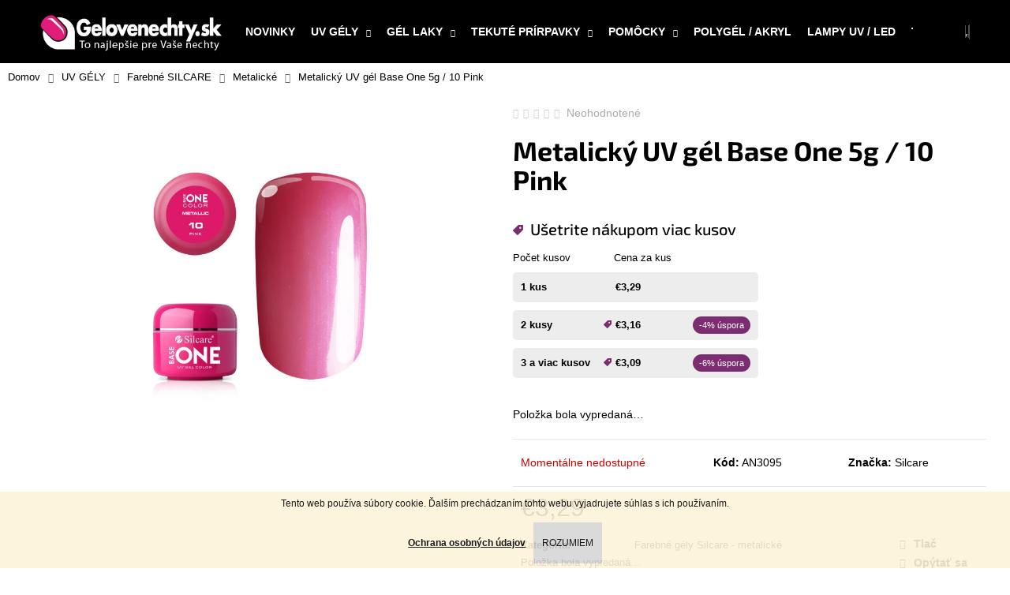

--- FILE ---
content_type: text/html; charset=utf-8
request_url: https://www.gelovenechty.sk/farebne-gely-metalicke/pink-5g/
body_size: 26416
content:
<!doctype html><html lang="sk" dir="ltr" class="header-background-dark external-fonts-loaded"><head><meta charset="utf-8" /><meta name="viewport" content="width=device-width,initial-scale=1" /><title>Metalický UV gél Base One 5g / 10 Pink - Gelovenechty.sk</title><link rel="preconnect" href="https://cdn.myshoptet.com" /><link rel="dns-prefetch" href="https://cdn.myshoptet.com" /><link rel="preload" href="https://cdn.myshoptet.com/prj/dist/master/cms/libs/jquery/jquery-1.11.3.min.js" as="script" /><link href="https://cdn.myshoptet.com/prj/dist/master/cms/templates/frontend_templates/shared/css/font-face/exo-2.css" rel="stylesheet"><link href="https://cdn.myshoptet.com/prj/dist/master/shop/dist/font-shoptet-12.css.d637f40c301981789c16.css" rel="stylesheet"><script>
dataLayer = [];
dataLayer.push({'shoptet' : {
    "pageId": 707,
    "pageType": "productDetail",
    "currency": "EUR",
    "currencyInfo": {
        "decimalSeparator": ",",
        "exchangeRate": 1,
        "priceDecimalPlaces": 2,
        "symbol": "\u20ac",
        "symbolLeft": 1,
        "thousandSeparator": " "
    },
    "language": "sk",
    "projectId": 16069,
    "product": {
        "id": 165,
        "guid": "547748ba-327f-11e2-9f02-0030485ff986",
        "hasVariants": false,
        "codes": [
            {
                "code": "AN3095"
            }
        ],
        "code": "AN3095",
        "name": "Metalick\u00fd UV g\u00e9l Base One 5g \/ 10 Pink",
        "appendix": "",
        "weight": 0,
        "manufacturer": "Silcare",
        "manufacturerGuid": "1EF533209AA86CF8BE29DA0BA3DED3EE",
        "currentCategory": "UV G\u00c9LY | Farebn\u00e9 UV g\u00e9ly SILCARE | Farebn\u00e9 g\u00e9ly Silcare - metalick\u00e9",
        "currentCategoryGuid": "a4aadfb6-2e7b-11e2-9f02-0030485ff986",
        "defaultCategory": "UV G\u00c9LY | Farebn\u00e9 UV g\u00e9ly SILCARE | Farebn\u00e9 g\u00e9ly Silcare - metalick\u00e9",
        "defaultCategoryGuid": "a4aadfb6-2e7b-11e2-9f02-0030485ff986",
        "currency": "EUR",
        "priceWithVat": 3.29
    },
    "stocks": [
        {
            "id": "ext",
            "title": "Sklad",
            "isDeliveryPoint": 0,
            "visibleOnEshop": 1
        }
    ],
    "cartInfo": {
        "id": null,
        "freeShipping": false,
        "freeShippingFrom": 55,
        "leftToFreeGift": {
            "formattedPrice": "\u20ac0",
            "priceLeft": 0
        },
        "freeGift": false,
        "leftToFreeShipping": {
            "priceLeft": 55,
            "dependOnRegion": 0,
            "formattedPrice": "\u20ac55"
        },
        "discountCoupon": [],
        "getNoBillingShippingPrice": {
            "withoutVat": 0,
            "vat": 0,
            "withVat": 0
        },
        "cartItems": [],
        "taxMode": "ORDINARY"
    },
    "cart": [],
    "customer": {
        "priceRatio": 1,
        "priceListId": 1,
        "groupId": null,
        "registered": false,
        "mainAccount": false
    }
}});
</script>

<!-- Google Tag Manager -->
<script>(function(w,d,s,l,i){w[l]=w[l]||[];w[l].push({'gtm.start':
new Date().getTime(),event:'gtm.js'});var f=d.getElementsByTagName(s)[0],
j=d.createElement(s),dl=l!='dataLayer'?'&l='+l:'';j.async=true;j.src=
'https://www.googletagmanager.com/gtm.js?id='+i+dl;f.parentNode.insertBefore(j,f);
})(window,document,'script','dataLayer','GTM-N9MFPX6');</script>
<!-- End Google Tag Manager -->

<meta property="og:type" content="website"><meta property="og:site_name" content="gelovenechty.sk"><meta property="og:url" content="https://www.gelovenechty.sk/farebne-gely-metalicke/pink-5g/"><meta property="og:title" content="Metalický UV gél Base One 5g / 10 Pink - Gelovenechty.sk"><meta name="author" content="Gelovenechty.sk"><meta name="web_author" content="Shoptet.sk"><meta name="dcterms.rightsHolder" content="www.gelovenechty.sk"><meta name="robots" content="index,follow"><meta property="og:image" content="https://cdn.myshoptet.com/usr/www.gelovenechty.sk/user/shop/big/165_meta10.jpg?60420604"><meta property="og:description" content="Metalický UV gél Base One 5g / 10 Pink. "><meta name="description" content="Metalický UV gél Base One 5g / 10 Pink. "><meta property="product:price:amount" content="3.29"><meta property="product:price:currency" content="EUR"><style>:root {--color-primary: #000000;--color-primary-h: 0;--color-primary-s: 0%;--color-primary-l: 0%;--color-primary-hover: #343434;--color-primary-hover-h: 0;--color-primary-hover-s: 0%;--color-primary-hover-l: 20%;--color-secondary: #000000;--color-secondary-h: 0;--color-secondary-s: 0%;--color-secondary-l: 0%;--color-secondary-hover: #343434;--color-secondary-hover-h: 0;--color-secondary-hover-s: 0%;--color-secondary-hover-l: 20%;--color-tertiary: #E2E2E2;--color-tertiary-h: 0;--color-tertiary-s: 0%;--color-tertiary-l: 89%;--color-tertiary-hover: #E2E2E2;--color-tertiary-hover-h: 0;--color-tertiary-hover-s: 0%;--color-tertiary-hover-l: 89%;--color-header-background: #000000;--template-font: "sans-serif";--template-headings-font: "Exo 2";--header-background-url: none;--cookies-notice-background: #1A1937;--cookies-notice-color: #F8FAFB;--cookies-notice-button-hover: #f5f5f5;--cookies-notice-link-hover: #27263f;--templates-update-management-preview-mode-content: "Náhľad aktualizácií šablóny je aktívny pre váš prehliadač."}</style>
    
    <link href="https://cdn.myshoptet.com/prj/dist/master/shop/dist/main-12.less.a712b24f4ee06168baf8.css" rel="stylesheet" />
        
    <script>var shoptet = shoptet || {};</script>
    <script src="https://cdn.myshoptet.com/prj/dist/master/shop/dist/main-3g-header.js.05f199e7fd2450312de2.js"></script>
<!-- User include --><!-- api 498(150) html code header -->
<script async src="https://scripts.luigisbox.tech/LBX-187450.js"></script><script type="text/javascript">const isPlpEnabled = sessionStorage.getItem('lbPlpEnabled') === 'true';if (isPlpEnabled) {const style = document.createElement("style");style.type = "text/css";style.id = "lb-plp-style";style.textContent = `body.type-category #content-wrapper,body.type-search #content-wrapper,body.type-category #content,body.type-search #content,body.type-category #content-in,body.type-search #content-in,body.type-category #main-in,body.type-search #main-in {min-height: 100vh;}body.type-category #content-wrapper > *,body.type-search #content-wrapper > *,body.type-category #content > *,body.type-search #content > *,body.type-category #content-in > *,body.type-search #content-in > *,body.type-category #main-in > *,body.type-search #main-in > * {display: none;}`;document.head.appendChild(style);}</script>
<!-- api 608(256) html code header -->
<link rel="stylesheet" href="https://cdn.myshoptet.com/usr/api2.dklab.cz/user/documents/_doplnky/bannery/16069/3660/16069_3660.css" type="text/css" /><style>
        :root {
            --dklab-bannery-b-hp-padding: 15px;
            --dklab-bannery-b-hp-box-padding: 0px;
            --dklab-bannery-b-hp-big-screen: 25%;
            --dklab-bannery-b-hp-medium-screen: 25%;
            --dklab-bannery-b-hp-small-screen: 33.333%;
            --dklab-bannery-b-hp-tablet-screen: 33.333%;
            --dklab-bannery-b-hp-mobile-screen: 50%;

            --dklab-bannery-i-hp-icon-color: #000000;
            --dklab-bannery-i-hp-color: #000000;
            --dklab-bannery-i-hp-background: #FFFFFF;            
            
            --dklab-bannery-i-d-icon-color: #000000;
            --dklab-bannery-i-d-color: #000000;
            --dklab-bannery-i-d-background: #FFFFFF;


            --dklab-bannery-i-hp-w-big-screen: 4;
            --dklab-bannery-i-hp-w-medium-screen: 4;
            --dklab-bannery-i-hp-w-small-screen: 4;
            --dklab-bannery-i-hp-w-tablet-screen: 4;
            --dklab-bannery-i-hp-w-mobile-screen: 2;
            
            --dklab-bannery-i-d-w-big-screen: 4;
            --dklab-bannery-i-d-w-medium-screen: 4;
            --dklab-bannery-i-d-w-small-screen: 4;
            --dklab-bannery-i-d-w-tablet-screen: 4;
            --dklab-bannery-i-d-w-mobile-screen: 2;

        }</style>
<!-- service 608(256) html code header -->
<link rel="stylesheet" href="https://cdn.myshoptet.com/usr/api.dklab.cz/user/documents/fontawesome/css/all.css?v=1.02" type="text/css" />
<!-- service 417(71) html code header -->
<style>
@media screen and (max-width: 767px) {
body.sticky-mobile:not(.paxio-merkur):not(.venus) .dropdown {display: none !important;}
body.sticky-mobile:not(.paxio-merkur):not(.venus) .languagesMenu{right: 98px; position: absolute;}
body.sticky-mobile:not(.paxio-merkur):not(.venus) .languagesMenu .caret{display: none !important;}
body.sticky-mobile:not(.paxio-merkur):not(.venus) .languagesMenu.open .languagesMenu__content {display: block;right: 0;left: auto;}
.template-12 #header .site-name {max-width: 40% !important;}
}
@media screen and (-ms-high-contrast: active), (-ms-high-contrast: none) {
.template-12 #header {position: fixed; width: 100%;}
.template-12 #content-wrapper.content-wrapper{padding-top: 80px;}
}
.sticky-mobile #header-image{display: none;}
@media screen and (max-width: 640px) {
.template-04.sticky-mobile #header-cart{position: fixed;top: 3px;right: 92px;}
.template-04.sticky-mobile #header-cart::before {font-size: 32px;}
.template-04.sticky-mobile #header-cart strong{display: none;}
}
@media screen and (min-width: 641px) {
.dklabGarnet #main-wrapper {overflow: visible !important;}
}
.dklabGarnet.sticky-mobile #logo img {top: 0 !important;}
@media screen and (min-width: 768px){
.top-navigation-bar .site-name {display: none;}
}
/*NOVÁ VERZE MOBILNÍ HLAVIČKY*/
@media screen and (max-width: 767px){
.scrolled-down body:not(.ordering-process):not(.search-window-visible) .top-navigation-bar {transform: none !important;}
.scrolled-down body:not(.ordering-process):not(.search-window-visible) #header .site-name {transform: none !important;}
.scrolled-down body:not(.ordering-process):not(.search-window-visible) #header .cart-count {transform: none !important;}
.scrolled-down #header {transform: none !important;}

body.template-11.mobile-header-version-1:not(.paxio-merkur):not(.venus) .top-navigation-bar .site-name{display: none !important;}
body.template-11.mobile-header-version-1:not(.paxio-merkur):not(.venus) #header .cart-count {top: -39px !important;position: absolute !important;}
.template-11.sticky-mobile.mobile-header-version-1 .responsive-tools > a[data-target="search"] {visibility: visible;}
.template-12.mobile-header-version-1 #header{position: fixed !important;}
.template-09.mobile-header-version-1.sticky-mobile .top-nav .subnav-left {visibility: visible;}
}

/*Disco*/
@media screen and (min-width: 768px){
.template-13:not(.jupiter) #header, .template-14 #header{position: sticky;top: 0;z-index: 8;}
.template-14.search-window-visible #header{z-index: 9999;}
body.navigation-hovered::before {z-index: 7;}
/*
.template-13 .top-navigation-bar{z-index: 10000;}
.template-13 .popup-widget {z-index: 10001;}
*/
.scrolled .template-13 #header, .scrolled .template-14 #header{box-shadow: 0 2px 10px rgba(0,0,0,0.1);}
.search-focused::before{z-index: 8;}
.top-navigation-bar{z-index: 9;position: relative;}
.paxio-merkur.top-navigation-menu-visible #header .search-form .form-control {z-index: 1;}
.paxio-merkur.top-navigation-menu-visible .search-form::before {z-index: 1;}
.scrolled .popup-widget.cart-widget {position: fixed;top: 68px !important;}

/* MERKUR */
.paxio-merkur.sticky-mobile.template-11 #oblibeneBtn{line-height: 70px !important;}
}


/* VENUS */
@media screen and (min-width: 768px){
.venus.sticky-mobile:not(.ordering-process) #header {position: fixed !important;width: 100%;transform: none !important;translate: none !important;box-shadow: 0 2px 10px rgba(0,0,0,0.1);visibility: visible !important;opacity: 1 !important;}
.venus.sticky-mobile:not(.ordering-process) .overall-wrapper{padding-top: 160px;}
.venus.sticky-mobile.type-index:not(.ordering-process) .overall-wrapper{padding-top: 85px;}
.venus.sticky-mobile:not(.ordering-process) #content-wrapper.content-wrapper {padding-top: 0 !important;}
}
@media screen and (max-width: 767px){
.template-14 .top-navigation-bar > .site-name{display: none !important;}
.template-14 #header .header-top .header-top-wrapper .site-name{margin: 0;}
}
/* JUPITER */
@media screen and (max-width: 767px){
.scrolled-down body.jupiter:not(.ordering-process):not(.search-window-visible) #header .site-name {-webkit-transform: translateX(-50%) !important;transform: translateX(-50%) !important;}
}
@media screen and (min-width: 768px){
.jupiter.sticky-header #header::after{display: none;}
.jupiter.sticky-header #header{position: fixed; top: 0; width: 100%;z-index: 99;}
.jupiter.sticky-header.ordering-process #header{position: relative;}
.jupiter.sticky-header .overall-wrapper{padding-top: 182px;}
.jupiter.sticky-header.ordering-process .overall-wrapper{padding-top: 0;}
.jupiter.sticky-header #header .header-top {height: 80px;}
}
</style>
<!-- project html code header -->
<!-- Dominik Martini - start -->
<link rel="stylesheet" href="/user/documents/upload/DMupravy/gelovenechty.sk.css?120">
<!-- Dominik Martini - konec -->
<link href="https://cdn.myshoptet.com/usr/www.gelovenechty.sk/user/documents/style.css?v=1.77" rel="stylesheet" />
<meta name="facebook-domain-verification" content="3awy5snca3sdn67yekjt851ocedkka" />
<!-- /User include --><link rel="shortcut icon" href="/favicon.ico" type="image/x-icon" /><link rel="canonical" href="https://www.gelovenechty.sk/farebne-gely-metalicke/pink-5g/" />    <script>
        var _hwq = _hwq || [];
        _hwq.push(['setKey', '0031F9A9EFB00D2FF0939540EC88E65F']);
        _hwq.push(['setTopPos', '150']);
        _hwq.push(['showWidget', '22']);
        (function() {
            var ho = document.createElement('script');
            ho.src = 'https://sk.im9.cz/direct/i/gjs.php?n=wdgt&sak=0031F9A9EFB00D2FF0939540EC88E65F';
            var s = document.getElementsByTagName('script')[0]; s.parentNode.insertBefore(ho, s);
        })();
    </script>
    <!-- Global site tag (gtag.js) - Google Analytics -->
    <script async src="https://www.googletagmanager.com/gtag/js?id=G-BN1K2GFX02"></script>
    <script>
        
        window.dataLayer = window.dataLayer || [];
        function gtag(){dataLayer.push(arguments);}
        

        
        gtag('js', new Date());

        
                gtag('config', 'G-BN1K2GFX02', {"groups":"GA4","send_page_view":false,"content_group":"productDetail","currency":"EUR","page_language":"sk"});
        
                gtag('config', 'AW-934623201');
        
        
        
        
        
                    gtag('event', 'page_view', {"send_to":"GA4","page_language":"sk","content_group":"productDetail","currency":"EUR"});
        
                gtag('set', 'currency', 'EUR');

        gtag('event', 'view_item', {
            "send_to": "UA",
            "items": [
                {
                    "id": "AN3095",
                    "name": "Metalick\u00fd UV g\u00e9l Base One 5g \/ 10 Pink",
                    "category": "UV G\u00c9LY \/ Farebn\u00e9 UV g\u00e9ly SILCARE \/ Farebn\u00e9 g\u00e9ly Silcare - metalick\u00e9",
                                        "brand": "Silcare",
                                                            "price": 3.29
                }
            ]
        });
        
        
        
        
        
                    gtag('event', 'view_item', {"send_to":"GA4","page_language":"sk","content_group":"productDetail","value":3.29,"currency":"EUR","items":[{"item_id":"AN3095","item_name":"Metalick\u00fd UV g\u00e9l Base One 5g \/ 10 Pink","item_brand":"Silcare","item_category":"UV G\u00c9LY","item_category2":"Farebn\u00e9 UV g\u00e9ly SILCARE","item_category3":"Farebn\u00e9 g\u00e9ly Silcare - metalick\u00e9","price":3.29,"quantity":1,"index":0}]});
        
        
        
        
        
        
        
        document.addEventListener('DOMContentLoaded', function() {
            if (typeof shoptet.tracking !== 'undefined') {
                for (var id in shoptet.tracking.bannersList) {
                    gtag('event', 'view_promotion', {
                        "send_to": "UA",
                        "promotions": [
                            {
                                "id": shoptet.tracking.bannersList[id].id,
                                "name": shoptet.tracking.bannersList[id].name,
                                "position": shoptet.tracking.bannersList[id].position
                            }
                        ]
                    });
                }
            }

            shoptet.consent.onAccept(function(agreements) {
                if (agreements.length !== 0) {
                    console.debug('gtag consent accept');
                    var gtagConsentPayload =  {
                        'ad_storage': agreements.includes(shoptet.config.cookiesConsentOptPersonalisation)
                            ? 'granted' : 'denied',
                        'analytics_storage': agreements.includes(shoptet.config.cookiesConsentOptAnalytics)
                            ? 'granted' : 'denied',
                                                                                                'ad_user_data': agreements.includes(shoptet.config.cookiesConsentOptPersonalisation)
                            ? 'granted' : 'denied',
                        'ad_personalization': agreements.includes(shoptet.config.cookiesConsentOptPersonalisation)
                            ? 'granted' : 'denied',
                        };
                    console.debug('update consent data', gtagConsentPayload);
                    gtag('consent', 'update', gtagConsentPayload);
                    dataLayer.push(
                        { 'event': 'update_consent' }
                    );
                }
            });
        });
    </script>
<script>
    (function(t, r, a, c, k, i, n, g) { t['ROIDataObject'] = k;
    t[k]=t[k]||function(){ (t[k].q=t[k].q||[]).push(arguments) },t[k].c=i;n=r.createElement(a),
    g=r.getElementsByTagName(a)[0];n.async=1;n.src=c;g.parentNode.insertBefore(n,g)
    })(window, document, 'script', '//www.heureka.sk/ocm/sdk.js?source=shoptet&version=2&page=product_detail', 'heureka', 'sk');

    heureka('set_user_consent', 1);
</script>
</head><body class="desktop id-707 in-farebne-gely-metalicke template-12 type-product type-detail one-column-body columns-4 ums_forms_redesign--off ums_a11y_category_page--on ums_discussion_rating_forms--off ums_flags_display_unification--on ums_a11y_login--on mobile-header-version-0"><noscript>
    <style>
        #header {
            padding-top: 0;
            position: relative !important;
            top: 0;
        }
        .header-navigation {
            position: relative !important;
        }
        .overall-wrapper {
            margin: 0 !important;
        }
        body:not(.ready) {
            visibility: visible !important;
        }
    </style>
    <div class="no-javascript">
        <div class="no-javascript__title">Musíte zmeniť nastavenie vášho prehliadača</div>
        <div class="no-javascript__text">Pozrite sa na: <a href="https://www.google.com/support/bin/answer.py?answer=23852">Ako povoliť JavaScript vo vašom prehliadači</a>.</div>
        <div class="no-javascript__text">Ak používate software na blokovanie reklám, možno bude potrebné, aby ste povolili JavaScript z tejto stránky.</div>
        <div class="no-javascript__text">Ďakujeme.</div>
    </div>
</noscript>

        <div id="fb-root"></div>
        <script>
            window.fbAsyncInit = function() {
                FB.init({
                    autoLogAppEvents : true,
                    xfbml            : true,
                    version          : 'v24.0'
                });
            };
        </script>
        <script async defer crossorigin="anonymous" src="https://connect.facebook.net/sk_SK/sdk.js#xfbml=1&version=v24.0"></script>
<!-- Google Tag Manager (noscript) -->
<noscript><iframe src="https://www.googletagmanager.com/ns.html?id=GTM-N9MFPX6"
height="0" width="0" style="display:none;visibility:hidden"></iframe></noscript>
<!-- End Google Tag Manager (noscript) -->

    <div class="cookie-ag-wrap">
        <div class="site-msg cookies" data-testid="cookiePopup" data-nosnippet>
            <form action="">
                Tento web používa súbory cookie. Ďalším prechádzaním tohto webu vyjadrujete súhlas s ich používaním.<br /><br /><a href="https://www.gelovenechty.sk/podmienky-ochrany-osobnych-udajov/"><span style="text-decoration: underline;"><strong>Ochrana osobných údajov</strong></span></a>
                <button type="submit" class="btn btn-xs btn-default CookiesOK" data-cookie-notice-ttl="30" data-testid="buttonCookieSubmit">Rozumiem</button>
            </form>
        </div>
            </div>
<a href="#content" class="skip-link sr-only">Prejsť na obsah</a><div class="overall-wrapper">
    <div class="user-action">
                        <dialog id="login" class="dialog dialog--modal dialog--fullscreen js-dialog--modal" aria-labelledby="loginHeading">
        <div class="dialog__close dialog__close--arrow">
                        <button type="button" class="btn toggle-window-arr" data-dialog-close data-testid="backToShop">Späť <span>do obchodu</span></button>
            </div>
        <div class="dialog__wrapper">
            <div class="dialog__content dialog__content--form">
                <div class="dialog__header">
                    <h2 id="loginHeading" class="dialog__heading dialog__heading--login">Prihlásenie k vášmu účtu</h2>
                </div>
                <div id="customerLogin" class="dialog__body">
                    <form action="/action/Customer/Login/" method="post" id="formLoginIncluded" class="csrf-enabled formLogin" data-testid="formLogin"><input type="hidden" name="referer" value="" /><div class="form-group"><div class="input-wrapper email js-validated-element-wrapper no-label"><input type="email" name="email" class="form-control" autofocus placeholder="E-mailová adresa (napr. jan@novak.sk)" data-testid="inputEmail" autocomplete="email" required /></div></div><div class="form-group"><div class="input-wrapper password js-validated-element-wrapper no-label"><input type="password" name="password" class="form-control" placeholder="Heslo" data-testid="inputPassword" autocomplete="current-password" required /><span class="no-display">Nemôžete vyplniť toto pole</span><input type="text" name="surname" value="" class="no-display" /></div></div><div class="form-group"><div class="login-wrapper"><button type="submit" class="btn btn-secondary btn-text btn-login" data-testid="buttonSubmit">Prihlásiť sa</button><div class="password-helper"><a href="/registracia/" data-testid="signup" rel="nofollow">Nová registrácia</a><a href="/klient/zabudnute-heslo/" rel="nofollow">Zabudnuté heslo</a></div></div></div><div class="social-login-buttons"><div class="social-login-buttons-divider"><span>alebo</span></div><div class="form-group"><a href="/action/Social/login/?provider=Facebook" class="login-btn facebook" rel="nofollow"><span class="login-facebook-icon"></span><strong>Prihlásiť sa cez Facebook</strong></a></div></div></form>
                </div>
            </div>
        </div>
    </dialog>
            </div>
<header id="header"><div class="container navigation-wrapper"><div class="site-name"><a href="/" data-testid="linkWebsiteLogo"><img src="https://cdn.myshoptet.com/usr/www.gelovenechty.sk/user/logos/gelovenechty_logo_2.png" alt="Gelovenechty.sk" fetchpriority="low" /></a></div><nav id="navigation" aria-label="Hlavné menu" data-collapsible="true"><div class="navigation-in menu"><ul class="menu-level-1" role="menubar" data-testid="headerMenuItems"><li class="menu-item-744" role="none"><a href="/novinky/" data-testid="headerMenuItem" role="menuitem" aria-expanded="false"><b>NOVINKY</b></a></li>
<li class="menu-item-687 ext" role="none"><a href="/uv-gely/" data-testid="headerMenuItem" role="menuitem" aria-haspopup="true" aria-expanded="false"><b>UV GÉLY</b><span class="submenu-arrow"></span></a><ul class="menu-level-2" aria-label="UV GÉLY" tabindex="-1" role="menu"><li class="menu-item-690" role="none"><a href="/modelovacie/" data-image="https://cdn.myshoptet.com/usr/www.gelovenechty.sk/user/categories/thumb/modelovacie.jpg" data-testid="headerMenuItem" role="menuitem"><span>Modelovacie (Stavebné)</span></a>
                        </li><li class="menu-item-698" role="none"><a href="/farebne-gely-silcare/" data-image="https://cdn.myshoptet.com/usr/www.gelovenechty.sk/user/categories/thumb/farebne.jpg" data-testid="headerMenuItem" role="menuitem"><span>Farebné SILCARE</span></a>
                        </li><li class="menu-item-1092" role="none"><a href="/farebne-uv-gely-na-nechty-moyra/" data-image="https://cdn.myshoptet.com/usr/www.gelovenechty.sk/user/categories/thumb/moyrashop-sk-kategoria-plastiline-d7cc5397.png" data-testid="headerMenuItem" role="menuitem"><span>Farebné MOYRA</span></a>
                        </li></ul></li>
<li class="menu-item-704 ext" role="none"><a href="/gel-lak/" data-testid="headerMenuItem" role="menuitem" aria-haspopup="true" aria-expanded="false"><b>GÉL LAKY</b><span class="submenu-arrow"></span></a><ul class="menu-level-2" aria-label="GÉL LAKY" tabindex="-1" role="menu"><li class="menu-item-1108" role="none"><a href="/gel-laky-claresa/" data-image="https://cdn.myshoptet.com/usr/www.gelovenechty.sk/user/categories/thumb/clar.jpg" data-testid="headerMenuItem" role="menuitem"><span>CLARESA</span></a>
                        </li><li class="menu-item-1086" role="none"><a href="/moyra-mini-gel-lak/" data-image="https://cdn.myshoptet.com/usr/www.gelovenechty.sk/user/categories/thumb/moyra.jpg" data-testid="headerMenuItem" role="menuitem"><span>MOYRA mini</span></a>
                        </li><li class="menu-item-784" role="none"><a href="/color-it/" data-image="https://cdn.myshoptet.com/usr/www.gelovenechty.sk/user/categories/thumb/color_it_banner_41.jpg" data-testid="headerMenuItem" role="menuitem"><span>SILCARE Color IT</span></a>
                        </li><li class="menu-item-906" role="none"><a href="/flexy/" data-image="https://cdn.myshoptet.com/usr/www.gelovenechty.sk/user/categories/thumb/flexy_hybrid.jpg" data-testid="headerMenuItem" role="menuitem"><span>SILCARE Flexy</span></a>
                        </li><li class="menu-item-930" role="none"><a href="/podklad-top/" data-image="https://cdn.myshoptet.com/usr/www.gelovenechty.sk/user/categories/thumb/10in1.jpg" data-testid="headerMenuItem" role="menuitem"><span>Podklad/Top</span></a>
                        </li></ul></li>
<li class="menu-item-712 ext" role="none"><a href="/pripravky-a-tekutiny/" data-testid="headerMenuItem" role="menuitem" aria-haspopup="true" aria-expanded="false"><b>TEKUTÉ PRÍRPAVKY</b><span class="submenu-arrow"></span></a><ul class="menu-level-2" aria-label="TEKUTÉ PRÍRPAVKY" tabindex="-1" role="menu"><li class="menu-item-716" role="none"><a href="/primer-top-coat/" data-image="https://cdn.myshoptet.com/usr/www.gelovenechty.sk/user/categories/thumb/primer.jpg" data-testid="headerMenuItem" role="menuitem"><span>Primer / Top Coat</span></a>
                        </li><li class="menu-item-717" role="none"><a href="/cleaner-aceton/" data-image="https://cdn.myshoptet.com/usr/www.gelovenechty.sk/user/categories/thumb/cleaner_100ml.jpg" data-testid="headerMenuItem" role="menuitem"><span>Cleaner / Aceton</span></a>
                        </li><li class="menu-item-800" role="none"><a href="/dezinfekcia/" data-image="https://cdn.myshoptet.com/usr/www.gelovenechty.sk/user/categories/thumb/izosol.jpg" data-testid="headerMenuItem" role="menuitem"><span>Dezinfekcia</span></a>
                        </li><li class="menu-item-719" role="none"><a href="/olejceky/" data-image="https://cdn.myshoptet.com/usr/www.gelovenechty.sk/user/categories/thumb/olejceky.jpg" data-testid="headerMenuItem" role="menuitem"><span>Olejčeky</span></a>
                        </li><li class="menu-item-743" role="none"><a href="/vyziva-na-nechty/" data-image="https://cdn.myshoptet.com/usr/www.gelovenechty.sk/user/categories/thumb/calcium_care.jpg" data-testid="headerMenuItem" role="menuitem"><span>Výživa</span></a>
                        </li><li class="menu-item-801" role="none"><a href="/ostatne-2/" data-image="https://cdn.myshoptet.com/usr/www.gelovenechty.sk/user/categories/thumb/lepidlo.jpg" data-testid="headerMenuItem" role="menuitem"><span>Ostatné</span></a>
                        </li></ul></li>
<li class="menu-item-714 ext" role="none"><a href="/pomocky/" data-testid="headerMenuItem" role="menuitem" aria-haspopup="true" aria-expanded="false"><b>POMÔCKY</b><span class="submenu-arrow"></span></a><ul class="menu-level-2" aria-label="POMÔCKY" tabindex="-1" role="menu"><li class="menu-item-722" role="none"><a href="/pilniky-bloky-lesticky/" data-image="https://cdn.myshoptet.com/usr/www.gelovenechty.sk/user/categories/thumb/pilnik_100x180.jpg" data-testid="headerMenuItem" role="menuitem"><span>Pilníky / bloky / leštičky</span></a>
                        </li><li class="menu-item-723" role="none"><a href="/stetce/" data-image="https://cdn.myshoptet.com/usr/www.gelovenechty.sk/user/categories/thumb/stetec_2v1_-2.jpg" data-testid="headerMenuItem" role="menuitem"><span>Štetce</span></a>
                        </li><li class="menu-item-724" role="none"><a href="/podlozky-pod-ruku/" data-image="https://cdn.myshoptet.com/usr/www.gelovenechty.sk/user/categories/thumb/podlozka4.jpg" data-testid="headerMenuItem" role="menuitem"><span>Podložky pod ruku</span></a>
                        </li><li class="menu-item-848" role="none"><a href="/sablony-na-nechty/" data-image="https://cdn.myshoptet.com/usr/www.gelovenechty.sk/user/categories/thumb/sablony_summer.jpg" data-testid="headerMenuItem" role="menuitem"><span>Šablóny</span></a>
                        </li><li class="menu-item-851" role="none"><a href="/bunicina/" data-image="https://cdn.myshoptet.com/usr/www.gelovenechty.sk/user/categories/thumb/bunicina-2.jpg" data-testid="headerMenuItem" role="menuitem"><span>Buničina</span></a>
                        </li><li class="menu-item-856" role="none"><a href="/kufriky/" data-image="https://cdn.myshoptet.com/usr/www.gelovenechty.sk/user/categories/thumb/kufrik_37.jpg" data-testid="headerMenuItem" role="menuitem"><span>Kufríky</span></a>
                        </li><li class="menu-item-726" role="none"><a href="/ostatne/" data-image="https://cdn.myshoptet.com/usr/www.gelovenechty.sk/user/categories/thumb/davkova__.jpg" data-testid="headerMenuItem" role="menuitem"><span>Ostatné</span></a>
                        </li></ul></li>
<li class="menu-item-920" role="none"><a href="/polygel/" data-testid="headerMenuItem" role="menuitem" aria-expanded="false"><b>POLYGÉL / AKRYL</b></a></li>
<li class="menu-item-715" role="none"><a href="/lampy/" data-testid="headerMenuItem" role="menuitem" aria-expanded="false"><b>LAMPY UV / LED</b></a></li>
<li class="menu-item-710" role="none"><a href="/nechtove-tipy/" data-testid="headerMenuItem" role="menuitem" aria-expanded="false"><b>TIPY NA NECHTY</b></a></li>
<li class="menu-item-709" role="none"><a href="/vyhodne-sady/" data-testid="headerMenuItem" role="menuitem" aria-expanded="false"><b>SADY NA NECHTY</b></a></li>
<li class="menu-item-795" role="none"><a href="/prirodne-nechty/" data-testid="headerMenuItem" role="menuitem" aria-expanded="false"><b>PRÍRODNÉ NECHTY</b></a></li>
<li class="menu-item-798 ext" role="none"><a href="/zdobenie-nechtov/" data-testid="headerMenuItem" role="menuitem" aria-haspopup="true" aria-expanded="false"><b>ZDOBENIE NECHTOV</b><span class="submenu-arrow"></span></a><ul class="menu-level-2" aria-label="ZDOBENIE NECHTOV" tabindex="-1" role="menu"><li class="menu-item-713" role="none"><a href="/ozdoby/" data-testid="headerMenuItem" role="menuitem"><span>Prášky/Ozdoby</span></a>
                        </li><li class="menu-item-748" role="none"><a href="/nalepky-na-nechty/" data-testid="headerMenuItem" role="menuitem"><span>Nálepky</span></a>
                        </li><li class="menu-item-751" role="none"><a href="/vodolepky/" data-testid="headerMenuItem" role="menuitem"><span>Vodolepky</span></a>
                        </li></ul></li>
<li class="menu-item-770" role="none"><a href="/bruska-na-nechty/" data-testid="headerMenuItem" role="menuitem" aria-expanded="false"><b>BRÚSKY NA NECHTY</b></a></li>
<li class="menu-item-936" role="none"><a href="/solarna-kozmetika/" data-testid="headerMenuItem" role="menuitem" aria-expanded="false"><b>SOLÁRNA KOZMETIKA</b></a></li>
<li class="menu-item-745" role="none"><a href="/vypredaj/" data-testid="headerMenuItem" role="menuitem" aria-expanded="false"><b>VÝPREDAJ</b></a></li>
<li class="menu-item--6" role="none"><a href="/napiste-nam/" data-testid="headerMenuItem" role="menuitem" aria-expanded="false"><b>Napíšte nám</b></a></li>
<li class="menu-item-752" role="none"><a href="/poradna/" data-testid="headerMenuItem" role="menuitem" aria-expanded="false"><b>Poradňa</b></a></li>
</ul></div><span class="navigation-close"></span></nav><div class="menu-helper" data-testid="hamburgerMenu"><span>Viac</span></div>

    <div class="navigation-buttons">
                <a href="#" class="toggle-window" data-target="search" data-testid="linkSearchIcon"><span class="sr-only">Hľadať</span></a>
                    
        <button class="top-nav-button top-nav-button-login" type="button" data-dialog-id="login" aria-haspopup="dialog" aria-controls="login" data-testid="signin">
            <span class="sr-only">Prihlásenie</span>
        </button>
                    <a href="/kosik/" class="toggle-window cart-count" data-target="cart" data-testid="headerCart" rel="nofollow" aria-haspopup="dialog" aria-expanded="false" aria-controls="cart-widget"><span class="sr-only">Nákupný košík</span></a>
        <a href="#" class="toggle-window" data-target="navigation" data-testid="hamburgerMenu"><span class="sr-only">Menu</span></a>
    </div>

</div></header><!-- / header -->


<div id="content-wrapper" class="container_resetted content-wrapper">
    
                                <div class="breadcrumbs" itemscope itemtype="https://schema.org/BreadcrumbList">
                                                                            <span id="navigation-first" data-basetitle="Gelovenechty.sk" itemprop="itemListElement" itemscope itemtype="https://schema.org/ListItem">
                <a href="/" itemprop="item" ><span itemprop="name">Domov</span></a>
                <span class="navigation-bullet">/</span>
                <meta itemprop="position" content="1" />
            </span>
                                <span id="navigation-1" itemprop="itemListElement" itemscope itemtype="https://schema.org/ListItem">
                <a href="/uv-gely/" itemprop="item" data-testid="breadcrumbsSecondLevel"><span itemprop="name">UV GÉLY</span></a>
                <span class="navigation-bullet">/</span>
                <meta itemprop="position" content="2" />
            </span>
                                <span id="navigation-2" itemprop="itemListElement" itemscope itemtype="https://schema.org/ListItem">
                <a href="/farebne-gely-silcare/" itemprop="item" data-testid="breadcrumbsSecondLevel"><span itemprop="name">Farebné SILCARE</span></a>
                <span class="navigation-bullet">/</span>
                <meta itemprop="position" content="3" />
            </span>
                                <span id="navigation-3" itemprop="itemListElement" itemscope itemtype="https://schema.org/ListItem">
                <a href="/farebne-gely-metalicke/" itemprop="item" data-testid="breadcrumbsSecondLevel"><span itemprop="name">Metalické</span></a>
                <span class="navigation-bullet">/</span>
                <meta itemprop="position" content="4" />
            </span>
                                            <span id="navigation-4" itemprop="itemListElement" itemscope itemtype="https://schema.org/ListItem" data-testid="breadcrumbsLastLevel">
                <meta itemprop="item" content="https://www.gelovenechty.sk/farebne-gely-metalicke/pink-5g/" />
                <meta itemprop="position" content="5" />
                <span itemprop="name" data-title="Metalický UV gél Base One 5g / 10 Pink">Metalický UV gél Base One 5g / 10 Pink <span class="appendix"></span></span>
            </span>
            </div>
            
    <div class="content-wrapper-in">
                <main id="content" class="content wide">
                            
<div class="p-detail" itemscope itemtype="https://schema.org/Product">

    
    <meta itemprop="name" content="Metalický UV gél Base One 5g / 10 Pink" />
    <meta itemprop="category" content="Úvodná stránka &gt; UV GÉLY &gt; Farebné SILCARE &gt; Metalické &gt; Metalický UV gél Base One 5g / 10 Pink" />
    <meta itemprop="url" content="https://www.gelovenechty.sk/farebne-gely-metalicke/pink-5g/" />
    <meta itemprop="image" content="https://cdn.myshoptet.com/usr/www.gelovenechty.sk/user/shop/big/165_meta10.jpg?60420604" />
                <span class="js-hidden" itemprop="manufacturer" itemscope itemtype="https://schema.org/Organization">
            <meta itemprop="name" content="Silcare" />
        </span>
        <span class="js-hidden" itemprop="brand" itemscope itemtype="https://schema.org/Brand">
            <meta itemprop="name" content="Silcare" />
        </span>
                                        
        <div class="p-detail-inner">

        <div class="p-data-wrapper">
            <div class="p-detail-inner-header">
                            <div class="stars-wrapper">
            
<span class="stars star-list">
                                                <span class="star star-off show-tooltip is-active productRatingAction" data-productid="165" data-score="1" title="    Hodnotenie:
            Neohodnotené    "></span>
                    
                                                <span class="star star-off show-tooltip is-active productRatingAction" data-productid="165" data-score="2" title="    Hodnotenie:
            Neohodnotené    "></span>
                    
                                                <span class="star star-off show-tooltip is-active productRatingAction" data-productid="165" data-score="3" title="    Hodnotenie:
            Neohodnotené    "></span>
                    
                                                <span class="star star-off show-tooltip is-active productRatingAction" data-productid="165" data-score="4" title="    Hodnotenie:
            Neohodnotené    "></span>
                    
                                                <span class="star star-off show-tooltip is-active productRatingAction" data-productid="165" data-score="5" title="    Hodnotenie:
            Neohodnotené    "></span>
                    
    </span>
            <span class="stars-label">
                                Neohodnotené                    </span>
        </div>
                    <h1>
                      Metalický UV gél Base One 5g / 10 Pink                </h1>
            </div>

            

            <form action="/action/Cart/addCartItem/" method="post" id="product-detail-form" class="pr-action csrf-enabled" data-testid="formProduct">
                <meta itemprop="productID" content="165" /><meta itemprop="identifier" content="547748ba-327f-11e2-9f02-0030485ff986" /><meta itemprop="sku" content="AN3095" /><span itemprop="offers" itemscope itemtype="https://schema.org/Offer"><link itemprop="availability" href="https://schema.org/OutOfStock" /><meta itemprop="url" content="https://www.gelovenechty.sk/farebne-gely-metalicke/pink-5g/" /><meta itemprop="price" content="3.29" /><meta itemprop="priceCurrency" content="EUR" /><link itemprop="itemCondition" href="https://schema.org/NewCondition" /></span><input type="hidden" name="productId" value="165" /><input type="hidden" name="priceId" value="1378" /><input type="hidden" name="language" value="sk" />

                <div class="p-variants-block">
                                    <table class="detail-parameters">
                        <tbody>
                        
                        
                                                                            <tr class="sold-out">
        <td colspan="2">
            Položka bola vypredaná&hellip;
        </td>
    </tr>
                        </tbody>
                    </table>
                            </div>



            <div class="p-basic-info-block">
                <div class="block">
                                                            

    
    <span class="availability-label" style="color: #cb0000" data-testid="labelAvailability">
                    Momentálne nedostupné            </span>
    
                                </div>
                <div class="block">
                                            <span class="p-code">
        <span class="p-code-label">Kód:</span>
                    <span>AN3095</span>
            </span>
                </div>
                <div class="block">
                                                                <span class="p-manufacturer-label">Značka: </span> <a href="/znacka/silcare/" data-testid="productCardBrandName">Silcare</a>
                                    </div>
            </div>

                                                
            <div class="p-to-cart-block">
                            <div class="p-final-price-wrapper">
                                                            <strong class="price-final" data-testid="productCardPrice">
            <span class="price-final-holder">
                €3,29
    

        </span>
    </strong>
                                            <span class="price-measure">
                    
                        </span>
                    
                </div>
                            <div class="p-add-to-cart-wrapper">
                                                        </div>
            </div>


            </form>

            
            

            <div class="p-param-block">
                <div class="detail-parameters-wrapper">
                    <table class="detail-parameters second">
                        <tr>
    <th>
        <span class="row-header-label">
            Kategória<span class="row-header-label-colon">:</span>
        </span>
    </th>
    <td>
        <a href="/farebne-gely-metalicke/">Farebné gély Silcare - metalické</a>    </td>
</tr>
    <tr class="sold-out">
        <td colspan="2">
            Položka bola vypredaná&hellip;
        </td>
    </tr>
                    </table>
                </div>
                <div class="social-buttons-wrapper">
                    <div class="link-icons" data-testid="productDetailActionIcons">
    <a href="#" class="link-icon print" title="Tlačiť produkt"><span>Tlač</span></a>
    <a href="/farebne-gely-metalicke/pink-5g:otazka/" class="link-icon chat" title="Hovoriť s predajcom" rel="nofollow"><span>Opýtať sa</span></a>
                <a href="#" class="link-icon share js-share-buttons-trigger" title="Zdieľať produkt"><span>Zdieľať</span></a>
    </div>
                        <div class="social-buttons no-display">
                    <div class="facebook">
                <div
            data-layout="button"
        class="fb-share-button"
    >
</div>

            </div>
                    <div class="twitter">
                <script>
        window.twttr = (function(d, s, id) {
            var js, fjs = d.getElementsByTagName(s)[0],
                t = window.twttr || {};
            if (d.getElementById(id)) return t;
            js = d.createElement(s);
            js.id = id;
            js.src = "https://platform.twitter.com/widgets.js";
            fjs.parentNode.insertBefore(js, fjs);
            t._e = [];
            t.ready = function(f) {
                t._e.push(f);
            };
            return t;
        }(document, "script", "twitter-wjs"));
        </script>

<a
    href="https://twitter.com/share"
    class="twitter-share-button"
        data-lang="sk"
    data-url="https://www.gelovenechty.sk/farebne-gely-metalicke/pink-5g/"
>Tweet</a>

            </div>
                                <div class="close-wrapper">
        <a href="#" class="close-after js-share-buttons-trigger" title="Zdieľať produkt">Zavrieť</a>
    </div>

            </div>
                </div>
            </div>


                                </div>

        <div class="p-image-wrapper">
            
            <div class="p-image" style="" data-testid="mainImage">
                

<a href="https://cdn.myshoptet.com/usr/www.gelovenechty.sk/user/shop/big/165_meta10.jpg?60420604" class="p-main-image cloud-zoom cbox" data-href="https://cdn.myshoptet.com/usr/www.gelovenechty.sk/user/shop/orig/165_meta10.jpg?60420604"><img src="https://cdn.myshoptet.com/usr/www.gelovenechty.sk/user/shop/big/165_meta10.jpg?60420604" alt="meta10" width="1024" height="768"  fetchpriority="high" />
</a>                


                

    

            </div>
            <div class="row">
                            </div>

        </div>
    </div>

    <div class="container container--bannersBenefit">
                                <div class="benefitBanner position--benefitProduct">
                                    <div class="benefitBanner__item"><div class="benefitBanner__content"><div class="benefitBanner__data"><div class="usp">
  <div class="usp-wrap">
    <div class="usp-item">
        <span class="usp-img"><img src="https://cdn.myshoptet.com/usr/www.gelovenechty.sk/user/documents/upload/icons/fast.png" title="Expresné doručenie"></span>
        <p><strong>Expresné doručenie</strong>kuriér / slovenská&nbsp;pošta</p>
    </div>
    <div class="usp-item">
      <span class="usp-img"><img src="https://cdn.myshoptet.com/usr/www.gelovenechty.sk/user/documents/upload/icons/shipped.png" title="Doprava zdarma"></span>
      <p><strong>Doprava zadarmo</strong>pri nákupe nad 55&nbsp;€</p>
    </div>
    <div class="usp-item">
      <span class="usp-img"><img src="https://cdn.myshoptet.com/usr/www.gelovenechty.sk/user/documents/upload/icons/wallet.png" title="Platba na želanie"></span>
      <p><strong>Platba na želanie</strong>online, prevodom, na dobierku</p>
    </div>
    <div class="usp-item">
      <span class="usp-img"><img src="https://cdn.myshoptet.com/usr/www.gelovenechty.sk/user/documents/upload/icons/stock.png" title="Tovar skladom"></span>
      <p><strong>Tovar skladom</strong></p>
    </div>
    <div class="usp-item">
      <span class="usp-img"><img src="https://cdn.myshoptet.com/usr/www.gelovenechty.sk/user/documents/upload/icons/sortiment.png" title="Široký sortiment"></span>
      <p><strong>Široký sortiment</strong></p>
    </div>
    <div class="usp-item">
      <span class="usp-img"><img src="https://cdn.myshoptet.com/usr/www.gelovenechty.sk/user/documents/upload/icons/program.png" title="Vernostné zľavy"></span>
      <p><strong>Vernostné zľavy</strong></p>
    </div>
  </div>
</div></div></div></div>
                        </div>
    </div>

        



        
    <div class="shp-tabs-wrapper p-detail-tabs-wrapper">
        <div class="row">
            <div class="col-sm-12 shp-tabs-row responsive-nav">
                <div class="shp-tabs-holder">
    <ul id="p-detail-tabs" class="shp-tabs p-detail-tabs visible-links" role="tablist">
                            <li class="shp-tab active" data-testid="tabDescription">
                <a href="#description" class="shp-tab-link" role="tab" data-toggle="tab">Popis</a>
            </li>
                                                                                                                         <li class="shp-tab" data-testid="tabDiscussion">
                                <a href="#productDiscussion" class="shp-tab-link" role="tab" data-toggle="tab">Diskusia</a>
            </li>
                                        </ul>
</div>
            </div>
            <div class="col-sm-12 ">
                <div id="tab-content" class="tab-content">
                                                                                                            <div id="description" class="tab-pane fade in active" role="tabpanel">
        <div class="description-inner">
            <div class="basic-description">
                
                                    <p><span style="font-size: 12pt;" lang="sk-SK"></span><span style="font-size: 12pt;">Base one <strong>Metallic</strong> je gél s&nbsp;kovovým leskom. Módne a dynamické farby obohatia vzhľad vašich nechtov.</span></p>
<p><span style="font-size: 12pt;">Jednofázový metalický farebný gél značky Silcare je vytvorený modernou receptúrou. Vytvára veľmi odolné polymérové reťazce. Vhodné uloženie častíc zabezpečuje, že gél je pevný a&nbsp;zároveň pružný. Má veľmi dobrú priľnavosť k&nbsp;nechtovým tipom ako aj prírodným nechtom.</span></p>
<h2><span style="font-size: 12pt;"><strong>Vlastnosti:</strong></span></h2>
<p><span style="font-size: 12pt;">- jednofázový</span></p>
<p><span style="font-size: 12pt;">- stredne hustý</span></p>
<p><span style="font-size: 12pt;">-&nbsp;samovyrovnávací</span></p>
<p><span style="font-size: 12pt;">-&nbsp;vhodný pre UV, LED aj CCFL lampy</span></p>
<p><span style="font-size: 12pt;">- môže sa kombinovať s&nbsp;inými gélmi</span></p>
<p><span style="font-size: 12pt;">- perfektná krycia schopnosť už v jednej vrstve</span></p>
<p>&nbsp;</p>
<p><span style="font-size: 12pt;"><strong>Spôsob použitia:</strong> gél nanášajte štetcom na nechtové tipy resp. prírodné nechty a&nbsp;nechajte vytvrdnúť v lampe. Pre dosiahnutie intenzívnejšej farby môžete naniesť metalický UV gél v dvoch tenkých vrstvách.</span></p>
<p><span style="font-size: 12pt;"><strong>Tip:</strong> gél pred použitím jemne premiešajte drievkom. Pigmenty sa rovnomerne rozložia a dosiahnete dokonalý farebný efekt.</span></p>
<p><span style="font-size: 12pt;">Vyrobené v EU.</span></p>
                            </div>
            
        </div>
    </div>
                                                                                                                                                    <div id="productDiscussion" class="tab-pane fade" role="tabpanel" data-testid="areaDiscussion">
        <div id="discussionWrapper" class="discussion-wrapper unveil-wrapper" data-parent-tab="productDiscussion" data-testid="wrapperDiscussion">
                                    
    <div class="discussionContainer js-discussion-container" data-editorid="discussion">
                    <p data-testid="textCommentNotice">Buďte prvý, kto napíše príspevok k tejto položke.</p>
                                                        <div class="add-comment discussion-form-trigger" data-unveil="discussion-form" aria-expanded="false" aria-controls="discussion-form" role="button">
                <span class="link-like comment-icon" data-testid="buttonAddComment">Pridať komentár</span>
                        </div>
                        <div id="discussion-form" class="discussion-form vote-form js-hidden">
                            <form action="/action/ProductDiscussion/addPost/" method="post" id="formDiscussion" data-testid="formDiscussion">
    <input type="hidden" name="formId" value="9" />
    <input type="hidden" name="discussionEntityId" value="165" />
            <div class="row">
        <div class="form-group col-xs-12 col-sm-6">
            <input type="text" name="fullName" value="" id="fullName" class="form-control" placeholder="Meno" data-testid="inputUserName"/>
                        <span class="no-display">Nevypĺňajte toto pole:</span>
            <input type="text" name="surname" value="" class="no-display" />
        </div>
        <div class="form-group js-validated-element-wrapper no-label col-xs-12 col-sm-6">
            <input type="email" name="email" value="" id="email" class="form-control js-validate-required" placeholder="E-mail" data-testid="inputEmail"/>
        </div>
        <div class="col-xs-12">
            <div class="form-group">
                <input type="text" name="title" id="title" class="form-control" placeholder="Názov" data-testid="inputTitle" />
            </div>
            <div class="form-group no-label js-validated-element-wrapper">
                <textarea name="message" id="message" class="form-control js-validate-required" rows="7" placeholder="Komentár" data-testid="inputMessage"></textarea>
            </div>
                                    <fieldset class="box box-sm box-bg-default">
    <h4>Bezpečnostná kontrola</h4>
    <div class="form-group captcha-image">
        <img src="[data-uri]" alt="" data-testid="imageCaptcha" width="150" height="40"  fetchpriority="low" />
    </div>
    <div class="form-group js-validated-element-wrapper smart-label-wrapper">
        <label for="captcha"><span class="required-asterisk">Odpíšte text z obrázka</span></label>
        <input type="text" id="captcha" name="captcha" class="form-control js-validate js-validate-required">
    </div>
</fieldset>
            <div class="form-group">
                <input type="submit" value="Poslať komentár" class="btn btn-sm btn-primary" data-testid="buttonSendComment" />
            </div>
        </div>
    </div>
</form>

                    </div>
                    </div>

        </div>
    </div>
                                                        </div>
            </div>
        </div>
    </div>
</div>
                    </main>
    </div>
    
            
    
                    <div id="cart-widget" class="content-window cart-window" role="dialog" aria-hidden="true">
                <div class="content-window-in cart-window-in">
                                <button type="button" class="btn toggle-window-arr toggle-window" data-target="cart" data-testid="backToShop" aria-controls="cart-widget">Späť <span>do obchodu</span></button>
                        <div class="container place-cart-here">
                        <div class="loader-overlay">
                            <div class="loader"></div>
                        </div>
                    </div>
                </div>
            </div>
            <div class="content-window search-window" itemscope itemtype="https://schema.org/WebSite">
                <meta itemprop="headline" content="Farebné gély Silcare - metalické"/><meta itemprop="url" content="https://www.gelovenechty.sk"/><meta itemprop="text" content="Metalický UV gél Base One 5g / 10 Pink. "/>                <div class="content-window-in search-window-in">
                                <button type="button" class="btn toggle-window-arr toggle-window" data-target="search" data-testid="backToShop" aria-controls="cart-widget">Späť <span>do obchodu</span></button>
                        <div class="container">
                        <div class="search"><h2>Čo potrebujete nájsť?</h2><form action="/action/ProductSearch/prepareString/" method="post"
    id="formSearchForm" class="search-form compact-form js-search-main"
    itemprop="potentialAction" itemscope itemtype="https://schema.org/SearchAction" data-testid="searchForm">
    <fieldset>
        <meta itemprop="target"
            content="https://www.gelovenechty.sk/vyhladavanie/?string={string}"/>
        <input type="hidden" name="language" value="sk"/>
        
            
<input
    type="search"
    name="string"
        class="query-input form-control search-input js-search-input lg"
    placeholder="Napíšte, čo hľadáte"
    autocomplete="off"
    required
    itemprop="query-input"
    aria-label="Vyhľadávanie"
    data-testid="searchInput"
>
            <button type="submit" class="btn btn-default btn-arrow-right btn-lg" data-testid="searchBtn"><span class="sr-only">Hľadať</span></button>
        
    </fieldset>
</form>
<h3>Odporúčame</h3><div class="recommended-products"></div></div>
                    </div>
                </div>
            </div>
            
</div>
        
        
                            <footer id="footer">
                    <h2 class="sr-only">Zápätie</h2>
                    
            <div class="container footer-newsletter">
            <div class="newsletter-header">
                <h4 class="topic"><span>Odoberať newsletter</span></h4>
                <p>Nezmeškajte žiadne novinky či zľavy!</p>
            </div>
                            <form action="/action/MailForm/subscribeToNewsletters/" method="post" id="formNewsletter" class="subscribe-form compact-form">
    <fieldset>
        <input type="hidden" name="formId" value="2" />
                <span class="no-display">Nevypĺňajte toto pole:</span>
        <input type="text" name="surname" class="no-display" />
        <div class="validator-msg-holder js-validated-element-wrapper">
            <input type="email" name="email" class="form-control" placeholder="Vaša e-mailová adresa" required />
        </div>
                <fieldset class="box box-sm box-bg-default">
    <h4>Bezpečnostná kontrola</h4>
    <div class="form-group captcha-image">
        <img src="[data-uri]" alt="" data-testid="imageCaptcha" width="150" height="40"  fetchpriority="low" />
    </div>
    <div class="form-group js-validated-element-wrapper smart-label-wrapper">
        <label for="captcha"><span class="required-asterisk">Odpíšte text z obrázka</span></label>
        <input type="text" id="captcha" name="captcha" class="form-control js-validate js-validate-required">
    </div>
</fieldset>
        <button type="submit" class="btn btn-default btn-arrow-right"><span class="sr-only">Prihlásiť sa</span></button>
    </fieldset>
</form>

                    </div>
    
                                                                <div class="container footer-rows">
                            
                                                


<div class="row custom-footer elements-many">
                    
        <div class="custom-footer__articles col-sm-6 col-lg-3">
                                                                                                                        <h4><span>Informácie pre Vás</span></h4>
    <ul>
                    <li><a href="/obchodne-podmienky/">Obchodné podmienky</a></li>
                    <li><a href="/podmienky-ochrany-osobnych-udajov/">Podmienky ochrany osobných údajov</a></li>
                    <li><a href="/doprava-a-platby/">Doprava a platby</a></li>
                    <li><a href="/gelove-nechty-postup/">Gelové nechty - postup</a></li>
                    <li><a href="/poradna/">Poradňa</a></li>
            </ul>

                                                        </div>
                    
        <div class="custom-footer__contact col-sm-6 col-lg-3">
                                                                                                            <h4><span>Kontakt</span></h4>


    <div class="contact-box no-image" data-testid="contactbox">
                
        <ul>
                            <li>
                    <span class="mail" data-testid="contactboxEmail">
                                                    <a href="mailto:info.gelovenechty&#64;gmail.com">info.gelovenechty<!---->&#64;<!---->gmail.com</a>
                                            </span>
                </li>
            
                            <li>
                    <span class="tel">
                                                                                <a href="tel:0908050250" aria-label="Zavolať na 0908050250" data-testid="contactboxPhone">
                                0908 050 250
                            </a>
                                            </span>
                </li>
            
            
            

                                    <li>
                        <span class="facebook">
                            <a href="https://www.facebook.com/Gelovenechtysk-360185820755506" title="Facebook" target="_blank" data-testid="contactboxFacebook">
                                                                Facebook
                                                            </a>
                        </span>
                    </li>
                
                
                
                
                
                
                
            

        </ul>

    </div>


<script type="application/ld+json">
    {
        "@context" : "https://schema.org",
        "@type" : "Organization",
        "name" : "Gelovenechty.sk",
        "url" : "https://www.gelovenechty.sk",
                "employee" : "Jozef Mrúz",
                    "email" : "info.gelovenechty@gmail.com",
                            "telephone" : "0908 050 250",
                                
                                                                        "sameAs" : ["https://www.facebook.com/Gelovenechtysk-360185820755506\", \"\", \""]
            }
</script>

                                                        </div>
                    
        <div class="custom-footer__banner10 col-sm-6 col-lg-3">
                            <div class="banner"><div class="banner-wrapper"><span data-ec-promo-id="20"><div class="ig">
<div class="container">
<h2>Sledujte nás na <a href="https://www.instagram.com/gelovenechty.sk/">Instagrame</a></h2>
</div>
  <div class="instagram-wrap"></div>
 </div></span></div></div>
                    </div>
                    
        <div class="custom-footer__instagram col-sm-6 col-lg-3">
                                                                                                                        <h4><span>Instagram</span></h4>
        <div class="instagram-widget columns-4">
            <a href="https://www.instagram.com/p/Ct_gNazLWYA/" target="_blank">
            <img
                                    src="[data-uri]"
                                            data-src="https://cdn.myshoptet.com/usr/www.gelovenechty.sk/user/system/instagram/320_356358206_997644861409529_4302312440075763990_n.jpg"
                                                    alt="Neonové farby rozhodne patria k letu 🤩🌞🏝️ viete si vybrať tú pravú farbu u nás na: www.gelovenechty.sk #nails #summer..."
                                    data-thumbnail-small="https://cdn.myshoptet.com/usr/www.gelovenechty.sk/user/system/instagram/320_356358206_997644861409529_4302312440075763990_n.jpg"
                    data-thumbnail-medium="https://cdn.myshoptet.com/usr/www.gelovenechty.sk/user/system/instagram/658_356358206_997644861409529_4302312440075763990_n.jpg"
                            />
        </a>
            <a href="https://www.instagram.com/p/CtjXC6RrzGP/" target="_blank">
            <img
                                    src="[data-uri]"
                                            data-src="https://cdn.myshoptet.com/usr/www.gelovenechty.sk/user/system/instagram/320_354103384_942626303521798_7203354463542087427_n.jpg"
                                                    alt="Leto s OMBRE 💅 jedinečné farby na našej stránke www.gelovenechty.sk #nails #gelovenechty #ombrenails #summer"
                                    data-thumbnail-small="https://cdn.myshoptet.com/usr/www.gelovenechty.sk/user/system/instagram/320_354103384_942626303521798_7203354463542087427_n.jpg"
                    data-thumbnail-medium="https://cdn.myshoptet.com/usr/www.gelovenechty.sk/user/system/instagram/658_354103384_942626303521798_7203354463542087427_n.jpg"
                            />
        </a>
            <a href="https://www.instagram.com/p/CsoKHuys8Rr/" target="_blank">
            <img
                                    src="[data-uri]"
                                            data-src="https://cdn.myshoptet.com/usr/www.gelovenechty.sk/user/system/instagram/320_348655146_2292689120912203_1533977588291451820_n.jpg"
                                                    alt="Doprajte si veselú stredu. Na našej stránke www.gelovenechty.sk nájdete veľa nálepiek, krásnych farebných gélových lakov a..."
                                    data-thumbnail-small="https://cdn.myshoptet.com/usr/www.gelovenechty.sk/user/system/instagram/320_348655146_2292689120912203_1533977588291451820_n.jpg"
                    data-thumbnail-medium="https://cdn.myshoptet.com/usr/www.gelovenechty.sk/user/system/instagram/658_348655146_2292689120912203_1533977588291451820_n.jpg"
                            />
        </a>
            <a href="https://www.instagram.com/p/CsOvN9sMNnF/" target="_blank">
            <img
                                    src="[data-uri]"
                                            data-src="https://cdn.myshoptet.com/usr/www.gelovenechty.sk/user/system/instagram/320_346674203_258360133271561_2508695296836975711_n.jpg"
                                                    alt="Krásne farby značky Silcare u nás na www.gelovenechty.sk"
                                    data-thumbnail-small="https://cdn.myshoptet.com/usr/www.gelovenechty.sk/user/system/instagram/320_346674203_258360133271561_2508695296836975711_n.jpg"
                    data-thumbnail-medium="https://cdn.myshoptet.com/usr/www.gelovenechty.sk/user/system/instagram/658_346674203_258360133271561_2508695296836975711_n.jpg"
                            />
        </a>
            <a href="https://www.instagram.com/p/CrSy9_Frgme/" target="_blank">
            <img
                                    src="[data-uri]"
                                            data-src="https://cdn.myshoptet.com/usr/www.gelovenechty.sk/user/system/instagram/320_342184581_2480012328842535_7080442856177030980_n.jpg"
                                                    alt="Obrovský výber výrobkov značky Moyra nájdete u nás na strénke www.gelovenechty.sk 🌼💌🤩"
                                    data-thumbnail-small="https://cdn.myshoptet.com/usr/www.gelovenechty.sk/user/system/instagram/320_342184581_2480012328842535_7080442856177030980_n.jpg"
                    data-thumbnail-medium="https://cdn.myshoptet.com/usr/www.gelovenechty.sk/user/system/instagram/658_342184581_2480012328842535_7080442856177030980_n.jpg"
                            />
        </a>
            <a href="https://www.instagram.com/p/CqsFZQWrE4T/" target="_blank">
            <img
                                    src="[data-uri]"
                                            data-src="https://cdn.myshoptet.com/usr/www.gelovenechty.sk/user/system/instagram/320_339672296_1307298516487892_6813419353838191867_n.jpg"
                                                    alt="Veľká noc je už za dverami 🌸🌼 www.gelovenechty.sk #silcare #nails #gelovenechty"
                                    data-thumbnail-small="https://cdn.myshoptet.com/usr/www.gelovenechty.sk/user/system/instagram/320_339672296_1307298516487892_6813419353838191867_n.jpg"
                    data-thumbnail-medium="https://cdn.myshoptet.com/usr/www.gelovenechty.sk/user/system/instagram/658_339672296_1307298516487892_6813419353838191867_n.jpg"
                            />
        </a>
            <a href="https://www.instagram.com/p/CqSTFzPLiqn/" target="_blank">
            <img
                                    src="[data-uri]"
                                            data-src="https://cdn.myshoptet.com/usr/www.gelovenechty.sk/user/system/instagram/320_337524654_613638023503566_3857324654087310382_n.jpg"
                                                    alt="Blíži sa VEĽKÁ NOC. 🌸 oživte svoje nechty krásnymi pestrými farbami 🌹🌷 www.gelovenechty.sk #gelovenechty #gelovenechtysk..."
                                    data-thumbnail-small="https://cdn.myshoptet.com/usr/www.gelovenechty.sk/user/system/instagram/320_337524654_613638023503566_3857324654087310382_n.jpg"
                    data-thumbnail-medium="https://cdn.myshoptet.com/usr/www.gelovenechty.sk/user/system/instagram/658_337524654_613638023503566_3857324654087310382_n.jpg"
                            />
        </a>
            <a href="https://www.instagram.com/p/CqNKaL4L0gu/" target="_blank">
            <img
                                    src="[data-uri]"
                                            data-src="https://cdn.myshoptet.com/usr/www.gelovenechty.sk/user/system/instagram/320_337682948_895888941635591_6585590153321714106_n.jpg"
                                                    alt="Je tu JAR ❣️🌼🌸 Na našej stŕnke nájdete množstvo krásnych jarných farieb 🌷🌹 www.gelovenechty.sk #gelovenechty.sk #nails..."
                                    data-thumbnail-small="https://cdn.myshoptet.com/usr/www.gelovenechty.sk/user/system/instagram/320_337682948_895888941635591_6585590153321714106_n.jpg"
                    data-thumbnail-medium="https://cdn.myshoptet.com/usr/www.gelovenechty.sk/user/system/instagram/658_337682948_895888941635591_6585590153321714106_n.jpg"
                            />
        </a>
        <div class="instagram-follow-btn">
        <span>
            <a href="https://www.instagram.com/gelovenechty.sk/" target="_blank">
                Sledovať na Instagrame            </a>
        </span>
    </div>
</div>

    
                                                        </div>
                    
        <div class="custom-footer__banner114 col-sm-6 col-lg-3">
                            <div class="banner"><div class="banner-wrapper"><span data-ec-promo-id="487"><div class="quantity-discount">
  <h3>Ušetrite nákupom viac kusov</h3>
  <table>
    <tr>
      <th>Počet kusov</th>
      <th>Cena za kus</th>
      <th></th>
    </tr>
    <tr>
      <td><span>1 kus</span></td>
      <td class="price-orig"><span><span></td>
      <td><span></span></td>
    </tr>
    <tr>
      <td><span>2 kusy</span></td>
      <td class="price-4"><span></span></td>
      <td><span><span class="tag-sale">-4% úspora</span></span></td>
    </tr>
    <tr>
      <td><span>3 a viac kusov</span></td>
      <td class="price-6"><span></span></td>
      <td><span><span class="tag-sale">-6% úspora</span></span></td>
    </tr>
  </table>
</div></span></div></div>
                    </div>
    </div>
                        </div>
                                        
            
                    
                        <div class="container footer-bottom">
                            <span id="signature" style="display: inline-block !important; visibility: visible !important;"><a href="https://www.shoptet.sk/?utm_source=footer&utm_medium=link&utm_campaign=create_by_shoptet" class="image" target="_blank"><img src="data:image/svg+xml,%3Csvg%20width%3D%2217%22%20height%3D%2217%22%20xmlns%3D%22http%3A%2F%2Fwww.w3.org%2F2000%2Fsvg%22%3E%3C%2Fsvg%3E" data-src="https://cdn.myshoptet.com/prj/dist/master/cms/img/common/logo/shoptetLogo.svg" width="17" height="17" alt="Shoptet" class="vam" fetchpriority="low" /></a><a href="https://www.shoptet.sk/?utm_source=footer&utm_medium=link&utm_campaign=create_by_shoptet" class="title" target="_blank">Vytvoril Shoptet</a></span>
                            <span class="copyright" data-testid="textCopyright">
                                Copyright 2026 <strong>Gelovenechty.sk</strong>. Všetky práva vyhradené.                                                            </span>
                        </div>
                    
                    
                                            
                </footer>
                <!-- / footer -->
                    
        </div>
        <!-- / overall-wrapper -->

                    <script src="https://cdn.myshoptet.com/prj/dist/master/cms/libs/jquery/jquery-1.11.3.min.js"></script>
                <script>var shoptet = shoptet || {};shoptet.abilities = {"about":{"generation":3,"id":"12"},"config":{"category":{"product":{"image_size":"detail"}},"navigation_breakpoint":991,"number_of_active_related_products":4,"product_slider":{"autoplay":false,"autoplay_speed":3000,"loop":true,"navigation":true,"pagination":true,"shadow_size":0}},"elements":{"recapitulation_in_checkout":true},"feature":{"directional_thumbnails":false,"extended_ajax_cart":true,"extended_search_whisperer":false,"fixed_header":false,"images_in_menu":false,"product_slider":false,"simple_ajax_cart":false,"smart_labels":false,"tabs_accordion":false,"tabs_responsive":true,"top_navigation_menu":false,"user_action_fullscreen":true}};shoptet.design = {"template":{"name":"Step","colorVariant":"12-one"},"layout":{"homepage":"catalog4","subPage":"catalog4","productDetail":"catalog4"},"colorScheme":{"conversionColor":"#000000","conversionColorHover":"#343434","color1":"#000000","color2":"#343434","color3":"#E2E2E2","color4":"#E2E2E2"},"fonts":{"heading":"Exo 2","text":"sans-serif"},"header":{"backgroundImage":null,"image":null,"logo":"https:\/\/www.gelovenechty.skuser\/logos\/gelovenechty_logo_2.png","color":"#000000"},"background":{"enabled":false,"color":null,"image":null}};shoptet.config = {};shoptet.events = {};shoptet.runtime = {};shoptet.content = shoptet.content || {};shoptet.updates = {};shoptet.messages = [];shoptet.messages['lightboxImg'] = "Obrázok";shoptet.messages['lightboxOf'] = "z";shoptet.messages['more'] = "Viac";shoptet.messages['cancel'] = "Zrušiť";shoptet.messages['removedItem'] = "Položka bola odstránená z košíka.";shoptet.messages['discountCouponWarning'] = "Zabudli ste použiť váš zľavový kupón. Urobte tak kliknutím na tlačidlo pri políčku, alebo číslo vymažte, aby ste mohli pokračovať.";shoptet.messages['charsNeeded'] = "Prosím, použite minimálne 3 znaky!";shoptet.messages['invalidCompanyId'] = "Neplané IČ, povolené sú iba číslice";shoptet.messages['needHelp'] = "Potrebujete poradiť?";shoptet.messages['showContacts'] = "Zobraziť kontakty";shoptet.messages['hideContacts'] = "Skryť kontakty";shoptet.messages['ajaxError'] = "Došlo k chybe; obnovte stránku a skúste to znova.";shoptet.messages['variantWarning'] = "Zvoľte prosím variant tovaru.";shoptet.messages['chooseVariant'] = "Zvoľte variant";shoptet.messages['unavailableVariant'] = "Tento variant nie je dostupný a nie je možné ho objednať.";shoptet.messages['withVat'] = "vrátane DPH";shoptet.messages['withoutVat'] = "bez DPH";shoptet.messages['toCart'] = "Do košíka";shoptet.messages['emptyCart'] = "Prázdny košík";shoptet.messages['change'] = "Zmeniť";shoptet.messages['chosenBranch'] = "Zvolená pobočka";shoptet.messages['validatorRequired'] = "Povinné pole";shoptet.messages['validatorEmail'] = "Prosím vložte platnú e-mailovú adresu";shoptet.messages['validatorUrl'] = "Prosím vložte platnú URL adresu";shoptet.messages['validatorDate'] = "Prosím vložte platný dátum";shoptet.messages['validatorNumber'] = "Zadajte číslo";shoptet.messages['validatorDigits'] = "Prosím vložte iba číslice";shoptet.messages['validatorCheckbox'] = "Zadajte prosím všetky povinné polia";shoptet.messages['validatorConsent'] = "Bez súhlasu nie je možné odoslať";shoptet.messages['validatorPassword'] = "Heslá sa nezhodujú";shoptet.messages['validatorInvalidPhoneNumber'] = "Vyplňte prosím platné telefónne číslo bez predvoľby.";shoptet.messages['validatorInvalidPhoneNumberSuggestedRegion'] = "Neplatné číslo — navrhovaná oblasť: %1";shoptet.messages['validatorInvalidCompanyId'] = "Neplatné IČO, musí byť v tvare ako %1";shoptet.messages['validatorFullName'] = "Nezabudli ste priezvisko?";shoptet.messages['validatorHouseNumber'] = "Prosím zadajte správne číslo domu";shoptet.messages['validatorZipCode'] = "Zadané PSČ nezodpovedá zvolenej krajine";shoptet.messages['validatorShortPhoneNumber'] = "Telefónne číslo musí mať min. 8 znakov";shoptet.messages['choose-personal-collection'] = "Prosím vyberte miesto doručenia pri osobnom odbere, zatiaľ nie je zvolené.";shoptet.messages['choose-external-shipping'] = "Špecifikujte vybraný spôsob dopravy";shoptet.messages['choose-ceska-posta'] = "Pobočka Českej Pošty nebola zvolená, prosím vyberte si jednu";shoptet.messages['choose-hupostPostaPont'] = "Pobočka Maďarskej pošty nie je vybraná, zvoľte prosím nejakú";shoptet.messages['choose-postSk'] = "Pobočka Slovenskej pošty nebola zvolená, prosím vyberte si jednu";shoptet.messages['choose-ulozenka'] = "Pobočka Uloženky nebola zvolená, prsím vyberte si jednu";shoptet.messages['choose-zasilkovna'] = "Nebola zvolená pobočka zásielkovne, prosím, vyberte si jednu";shoptet.messages['choose-ppl-cz'] = "Pobočka PPL ParcelShop nebolaá zvolená, prosím zvoľte jednu možnosť";shoptet.messages['choose-glsCz'] = "Pobočka GLS ParcelShop nebola zvolená, prosím niektorú";shoptet.messages['choose-dpd-cz'] = "Ani jedna z pobočiek služby DPD Parcel Shop nebola zvolená, prosím vyberte si jednu z možností.";shoptet.messages['watchdogType'] = "Je potrebné vybrať jednu z možností sledovania produktu.";shoptet.messages['watchdog-consent-required'] = "Musíte zaškrtnúť všetky povinné súhlasy";shoptet.messages['watchdogEmailEmpty'] = "Prosím vyplňte email";shoptet.messages['privacyPolicy'] = 'Musíte súhlasiť s ochranou osobných údajov';shoptet.messages['amountChanged'] = '(množstvo bolo zmenené)';shoptet.messages['unavailableCombination'] = 'Nie je k dispozícii v tejto kombinácii';shoptet.messages['specifyShippingMethod'] = 'Upresnite dopravu';shoptet.messages['PIScountryOptionMoreBanks'] = 'Možnosť platby z %1 bánk';shoptet.messages['PIScountryOptionOneBank'] = 'Možnosť platby z 1 banky';shoptet.messages['PIScurrencyInfoCZK'] = 'V mene CZK je možné zaplatiť iba prostredníctvom českých bánk.';shoptet.messages['PIScurrencyInfoHUF'] = 'V mene HUF je možné zaplatiť iba prostredníctvom maďarských bánk.';shoptet.messages['validatorVatIdWaiting'] = "Overujeme";shoptet.messages['validatorVatIdValid'] = "Overené";shoptet.messages['validatorVatIdInvalid'] = "DIČ sa nepodarilo overiť, aj napriek tomu môžete objednávku dokončiť";shoptet.messages['validatorVatIdInvalidOrderForbid'] = "Zadané DIČ teraz nie je možné overiť, pretože služba overovania je dočasne nedostupná. Skúste opakovať zadanie neskôr, alebo DIČ vymažte a vašu objednávku dokončte v režime OSS. Prípadne kontaktujte predajcu.";shoptet.messages['validatorVatIdInvalidOssRegime'] = "Zadané DIČ nemôže byť overené, pretože služba overovania je dočasne nedostupná. Vaša objednávka bude dokončená v režime OSS. Prípadne kontaktujte predajcu.";shoptet.messages['previous'] = "Predchádzajúce";shoptet.messages['next'] = "Nasledujúce";shoptet.messages['close'] = "Zavrieť";shoptet.messages['imageWithoutAlt'] = "Tento obrázok nemá popis";shoptet.messages['newQuantity'] = "Nové množstvo:";shoptet.messages['currentQuantity'] = "Aktuálne množstvo:";shoptet.messages['quantityRange'] = "Prosím vložte číslo v rozmedzí %1 a %2";shoptet.messages['skipped'] = "Preskočené";shoptet.messages.validator = {};shoptet.messages.validator.nameRequired = "Zadajte meno a priezvisko.";shoptet.messages.validator.emailRequired = "Zadajte e-mailovú adresu (napr. jan.novak@example.com).";shoptet.messages.validator.phoneRequired = "Zadajte telefónne číslo.";shoptet.messages.validator.messageRequired = "Napíšte komentár.";shoptet.messages.validator.descriptionRequired = shoptet.messages.validator.messageRequired;shoptet.messages.validator.captchaRequired = "Vyplňte bezpečnostnú kontrolu.";shoptet.messages.validator.consentsRequired = "Potvrďte svoj súhlas.";shoptet.messages.validator.scoreRequired = "Zadajte počet hviezdičiek.";shoptet.messages.validator.passwordRequired = "Zadajte heslo, ktoré bude obsahovať minimálne 4 znaky.";shoptet.messages.validator.passwordAgainRequired = shoptet.messages.validator.passwordRequired;shoptet.messages.validator.currentPasswordRequired = shoptet.messages.validator.passwordRequired;shoptet.messages.validator.birthdateRequired = "Zadajte dátum narodenia.";shoptet.messages.validator.billFullNameRequired = "Zadajte meno a priezvisko.";shoptet.messages.validator.deliveryFullNameRequired = shoptet.messages.validator.billFullNameRequired;shoptet.messages.validator.billStreetRequired = "Zadajte názov ulice.";shoptet.messages.validator.deliveryStreetRequired = shoptet.messages.validator.billStreetRequired;shoptet.messages.validator.billHouseNumberRequired = "Zadajte číslo domu.";shoptet.messages.validator.deliveryHouseNumberRequired = shoptet.messages.validator.billHouseNumberRequired;shoptet.messages.validator.billZipRequired = "Zadajte PSČ.";shoptet.messages.validator.deliveryZipRequired = shoptet.messages.validator.billZipRequired;shoptet.messages.validator.billCityRequired = "Zadajte názov mesta.";shoptet.messages.validator.deliveryCityRequired = shoptet.messages.validator.billCityRequired;shoptet.messages.validator.companyIdRequired = "Zadajte IČ.";shoptet.messages.validator.vatIdRequired = "Zadajte IČ DPH.";shoptet.messages.validator.billCompanyRequired = "Zadajte názov spoločnosti.";shoptet.messages['loading'] = "Načítavám…";shoptet.messages['stillLoading'] = "Stále načítavám…";shoptet.messages['loadingFailed'] = "Načítanie sa nepodarilo. Skúste to znova.";shoptet.messages['productsSorted'] = "Produkty zoradené.";shoptet.messages['formLoadingFailed'] = "Formulár sa nepodarilo načítať. Skúste to prosím znovu.";shoptet.messages.moreInfo = "Viac informácií";shoptet.config.showAdvancedOrder = true;shoptet.config.orderingProcess = {active: false,step: false};shoptet.config.documentsRounding = '3';shoptet.config.documentPriceDecimalPlaces = '2';shoptet.config.thousandSeparator = ' ';shoptet.config.decSeparator = ',';shoptet.config.decPlaces = '2';shoptet.config.decPlacesSystemDefault = '2';shoptet.config.currencySymbol = '€';shoptet.config.currencySymbolLeft = '1';shoptet.config.defaultVatIncluded = 1;shoptet.config.defaultProductMaxAmount = 9999;shoptet.config.inStockAvailabilityId = -1;shoptet.config.defaultProductMaxAmount = 9999;shoptet.config.inStockAvailabilityId = -1;shoptet.config.cartActionUrl = '/action/Cart';shoptet.config.advancedOrderUrl = '/action/Cart/GetExtendedOrder/';shoptet.config.cartContentUrl = '/action/Cart/GetCartContent/';shoptet.config.stockAmountUrl = '/action/ProductStockAmount/';shoptet.config.addToCartUrl = '/action/Cart/addCartItem/';shoptet.config.removeFromCartUrl = '/action/Cart/deleteCartItem/';shoptet.config.updateCartUrl = '/action/Cart/setCartItemAmount/';shoptet.config.addDiscountCouponUrl = '/action/Cart/addDiscountCoupon/';shoptet.config.setSelectedGiftUrl = '/action/Cart/setSelectedGift/';shoptet.config.rateProduct = '/action/ProductDetail/RateProduct/';shoptet.config.customerDataUrl = '/action/OrderingProcess/step2CustomerAjax/';shoptet.config.registerUrl = '/registracia/';shoptet.config.agreementCookieName = 'site-agreement';shoptet.config.cookiesConsentUrl = '/action/CustomerCookieConsent/';shoptet.config.cookiesConsentIsActive = 0;shoptet.config.cookiesConsentOptAnalytics = 'analytics';shoptet.config.cookiesConsentOptPersonalisation = 'personalisation';shoptet.config.cookiesConsentOptNone = 'none';shoptet.config.cookiesConsentRefuseDuration = 30;shoptet.config.cookiesConsentName = 'CookiesConsent';shoptet.config.agreementCookieExpire = 1;shoptet.config.cookiesConsentSettingsUrl = '/cookies-settings/';shoptet.config.fonts = {"google":{"attributes":"300,400,700,900:latin-ext","families":["Exo 2"],"urls":["https:\/\/cdn.myshoptet.com\/prj\/dist\/master\/cms\/templates\/frontend_templates\/shared\/css\/font-face\/exo-2.css"]},"custom":{"families":["shoptet"],"urls":["https:\/\/cdn.myshoptet.com\/prj\/dist\/master\/shop\/dist\/font-shoptet-12.css.d637f40c301981789c16.css"]}};shoptet.config.mobileHeaderVersion = '0';shoptet.config.fbCAPIEnabled = false;shoptet.config.fbPixelEnabled = true;shoptet.config.fbCAPIUrl = '/action/FacebookCAPI/';shoptet.content.regexp = /strana-[0-9]+[\/]/g;shoptet.content.colorboxHeader = '<div class="colorbox-html-content">';shoptet.content.colorboxFooter = '</div>';shoptet.customer = {};shoptet.csrf = shoptet.csrf || {};shoptet.csrf.token = 'csrf_jnWWn3q40729805113e6e0d7';shoptet.csrf.invalidTokenModal = '<div><h2>Prihláste sa prosím znovu</h2><p>Ospravedlňujeme sa, ale Váš CSRF token pravdepodobne vypršal. Aby sme mohli Vašu bezpečnosť udržať na čo najvyššej úrovni, potrebujeme, aby ste sa znovu prihlásili.</p><p>Ďakujeme za pochopenie.</p><div><a href="/login/?backTo=%2Ffarebne-gely-metalicke%2Fpink-5g%2F">Prihlásenie</a></div></div> ';shoptet.csrf.formsSelector = 'csrf-enabled';shoptet.csrf.submitListener = true;shoptet.csrf.validateURL = '/action/ValidateCSRFToken/Index/';shoptet.csrf.refreshURL = '/action/RefreshCSRFTokenNew/Index/';shoptet.csrf.enabled = true;shoptet.config.googleAnalytics ||= {};shoptet.config.googleAnalytics.isGa4Enabled = true;shoptet.config.googleAnalytics.route ||= {};shoptet.config.googleAnalytics.route.ua = "UA";shoptet.config.googleAnalytics.route.ga4 = "GA4";shoptet.config.ums_a11y_category_page = true;shoptet.config.discussion_rating_forms = false;shoptet.config.ums_forms_redesign = false;shoptet.config.showPriceWithoutVat = '';shoptet.config.ums_a11y_login = true;</script>
        
        <!-- Facebook Pixel Code -->
<script>
!function(f,b,e,v,n,t,s){if(f.fbq)return;n=f.fbq=function(){n.callMethod?
            n.callMethod.apply(n,arguments):n.queue.push(arguments)};if(!f._fbq)f._fbq=n;
            n.push=n;n.loaded=!0;n.version='2.0';n.queue=[];t=b.createElement(e);t.async=!0;
            t.src=v;s=b.getElementsByTagName(e)[0];s.parentNode.insertBefore(t,s)}(window,
            document,'script','//connect.facebook.net/en_US/fbevents.js');
$(document).ready(function(){
fbq('set', 'autoConfig', 'false', '2612966885690596')
fbq("init", "2612966885690596", {}, { agent:"plshoptet" });
fbq("track", "PageView",{}, {"eventID":"21bade69acc78bb305d8b347c68411a5"});
window.dataLayer = window.dataLayer || [];
dataLayer.push({"fbpixel": "loaded","event": "fbloaded"});
fbq("track", "ViewContent", {"content_category":"UV G\u00c9LY \/ Farebn\u00e9 UV g\u00e9ly SILCARE \/ Farebn\u00e9 g\u00e9ly Silcare - metalick\u00e9","content_type":"product","content_name":"Metalick\u00fd UV g\u00e9l Base One 5g \/ 10 Pink","content_ids":["AN3095"],"value":"3.29","currency":"EUR","base_id":165,"category_path":["UV G\u00c9LY","Farebn\u00e9 UV g\u00e9ly SILCARE","Farebn\u00e9 g\u00e9ly Silcare - metalick\u00e9"]}, {"eventID":"21bade69acc78bb305d8b347c68411a5"});
});
</script>
<noscript>
<img height="1" width="1" style="display:none" src="https://www.facebook.com/tr?id=2612966885690596&ev=PageView&noscript=1"/>
</noscript>
<!-- End Facebook Pixel Code -->

        
        

                    <script src="https://cdn.myshoptet.com/prj/dist/master/shop/dist/main-3g.js.d30081754cb01c7aa255.js"></script>
    <script src="https://cdn.myshoptet.com/prj/dist/master/cms/templates/frontend_templates/shared/js/jqueryui/i18n/datepicker-sk.js"></script>
        
<script>if (window.self !== window.top) {const script = document.createElement('script');script.type = 'module';script.src = "https://cdn.myshoptet.com/prj/dist/master/shop/dist/editorPreview.js.e7168e827271d1c16a1d.js";document.body.appendChild(script);}</script>                        
                            <script>
            if (typeof gtag === 'function') {
            gtag('event', 'view_item', {
                                    'ecomm_totalvalue': 3.29,
                                                    'ecomm_prodid': "AN3095",
                                                                'send_to': 'AW-934623201',
                                'ecomm_pagetype': 'product'
            });
        }
        </script>
                                <!-- User include -->
        <div class="container">
            <!-- api 608(256) html code footer -->
<script src="https://cdn.myshoptet.com/usr/api2.dklab.cz/user/documents/_doplnky/bannery/16069/3660/16069_datalayer_3660.js"></script><script src="https://cdn.myshoptet.com/usr/api2.dklab.cz/user/documents/_doplnky/bannery/16069/3660/16069_3660.js"></script>
<!-- api 679(326) html code footer -->
<!-- Foxentry start -->
<script type="text/javascript" async>
  var Foxentry;
  (function () {
    var e = document.querySelector("script"), s = document.createElement('script');
    s.setAttribute('type', 'text/javascript');
    s.setAttribute('async', 'true');
    s.setAttribute('src', 'https://cdn.foxentry.cz/lib');
    e.parentNode.appendChild(s);
    s.onload = function(){ Foxentry = new FoxentryBase('f9zbS1gZob'); }
  })();
</script>
<!-- Foxentry end -->
<!-- api 728(373) html code footer -->
<script src='https://cdn.popt.in/pixel.js?id=4517a551d648b' id='pixel-script-poptin' async='true'></script>
<!-- service 417(71) html code footer -->
<link href="https://cdn.myshoptet.com/usr/252557.myshoptet.com/user/documents/sticky-header/Step.css?v31" rel="stylesheet" />
<script src="https://cdn.myshoptet.com/usr/252557.myshoptet.com/user/documents/sticky-header/Step.js?v18" type="text/javascript"></script>
<script>
$(window).scroll(function() { 
if($('body.jupiter').length){
    var scroll = $(window).scrollTop();
    
    if (scroll >= 350) {
  if($(window).width() >= 768){
        $("body").addClass("sticky-header");
        }
    } else {
        $("body").removeClass("sticky-header");
    }
    }
});
</script>
<!-- project html code footer -->
<script>// shoptet.cookie.create('debugTimestamp', 1, {days: 1});</script>
<script type="text/javascript" src="https://cdn.myshoptet.com/usr/www.gelovenechty.sk/user/documents/script.js?v=1.62"></script>

        </div>
        <!-- /User include -->

        
        
        
        <div class="messages">
            
        </div>

        <div id="screen-reader-announcer" class="sr-only" aria-live="polite" aria-atomic="true"></div>

            <script id="trackingScript" data-products='{"products":{"1378":{"content_category":"UV GÉLY \/ Farebné UV gély SILCARE \/ Farebné gély Silcare - metalické","content_type":"product","content_name":"Metalický UV gél Base One 5g \/ 10 Pink","base_name":"Metalický UV gél Base One 5g \/ 10 Pink","variant":null,"manufacturer":"Silcare","content_ids":["AN3095"],"guid":"547748ba-327f-11e2-9f02-0030485ff986","visibility":1,"value":"3.29","valueWoVat":"3.29","facebookPixelVat":false,"currency":"EUR","base_id":165,"category_path":["UV GÉLY","Farebné UV gély SILCARE","Farebné gély Silcare - metalické"]}},"banners":{"20":{"id":"banner10","name":"banner instagram","position":"footer"},"487":{"id":"banner114","name":"banner - množstevní sleva","position":"footer"}},"lists":[]}'>
        if (typeof shoptet.tracking.processTrackingContainer === 'function') {
            shoptet.tracking.processTrackingContainer(
                document.getElementById('trackingScript').getAttribute('data-products')
            );
        } else {
            console.warn('Tracking script is not available.');
        }
    </script>
    </body>
</html>
